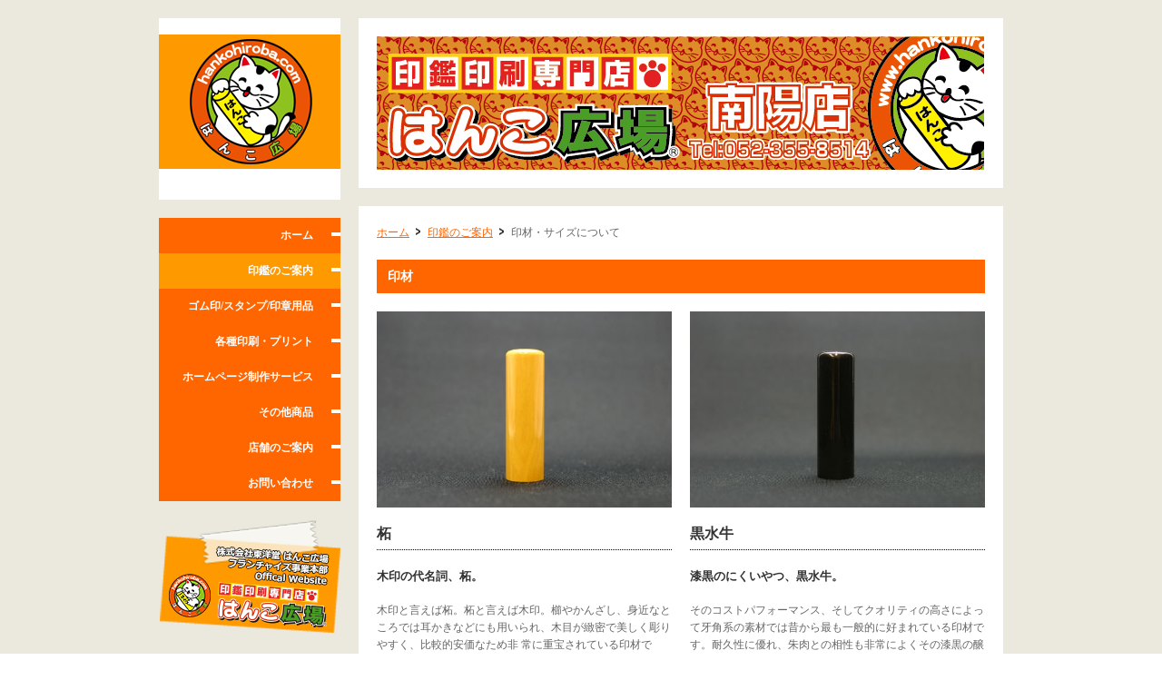

--- FILE ---
content_type: text/html; charset=UTF-8
request_url: http://nanyou.hankohiroba.com/inkan/inzai/
body_size: 23593
content:
<!DOCTYPE html PUBLIC "-//W3C//DTD XHTML 1.0 Transitional//EN" "http://www.w3.org/TR/xhtml1/DTD/xhtml1-transitional.dtd">
<html xmlns="http://www.w3.org/1999/xhtml">
<head>
<meta http-equiv="Content-Type" content="text/html; charset=UTF-8" />
<meta name="keywords" content="はんこ ハンコ　印鑑　印刷　名刺　チラシ　はんこ広場南陽店" />
<meta name="description" content="東海通、港区知多交差点西200mの「はんこ広場南陽店」です。ハンコ、印鑑、名刺、各種印刷、お任せ下さい!" />
<meta name="viewport" content="width=1024" />



<script src="http://nanyou.hankohiroba.com/addon-item/js/prototype.js" type="text/javascript"></script>
<script src="http://nanyou.hankohiroba.com/addon-item/js/scriptaculous.js?load=effects,builder" type="text/javascript"></script>
<script type="text/javascript" src="http://nanyou.hankohiroba.com/addon-item/js/lightbox205/js/lightbox.js"></script>
<link href="http://nanyou.hankohiroba.com/addon-item/js/lightbox205/css/lightbox.css" rel="stylesheet" type="text/css" media="all">
<script type="text/javascript">
//<![CDATA[
LightboxOptions.fileLoadingImage = "http://nanyou.hankohiroba.com/addon-item/js/lightbox205/images/loading.gif";
LightboxOptions.fileBottomNavCloseImage = "http://nanyou.hankohiroba.com/addon-item/js/lightbox205/images/closelabel.gif";
//]]>
</script>
<script language="Javascript" src="http://nanyou.hankohiroba.com/js/livepipe.js"></script>
<script language="Javascript" src="http://nanyou.hankohiroba.com/js/tabs.js"></script>

<script language="Javascript" src="http://nanyou.hankohiroba.com/js/imported.js"></script><link href="http://nanyou.hankohiroba.com/usr-data/template/bz-06-04-sft/css/imported.css" rel="stylesheet" type="text/css" media="all" />
<link href="http://nanyou.hankohiroba.com/usr-data/modules/extMdlBlogMngr/css/common.css" rel="stylesheet" type="text/css" media="all"/>
<link href="http://nanyou.hankohiroba.com/_cache/AllUnits.css?20251220055806" rel="stylesheet" type="text/css" media="all"/>

<title>はんこ広場　南陽店 | 印材・サイズについて</title>

</head>
<body>
<div id="wrapper">
	<div id="container" class="clearfix">
	
	
	<!--left/-->
	<div id="leftCol">


		<!--ヘッダーセクション/-->
		<div id="headerAreaSection">
			<div id="headerAreaOuter">
				<div id="headerArea"><!--予約セレクタ-->
					<h1><a href="http://nanyou.hankohiroba.com/" title="はんこ広場　南陽店" style='background-image: url(http://nanyou.hankohiroba.com/global-image/header/logo-20140312185823.png);'>はんこ広場　南陽店</a></h1>
					<!--<h2></h2>-->
					<!--サブナビゲーション/-->
					<!--
					<div id="subNaviArea">
						
					</div>
					-->
					<!--/サブナビゲーション-->
				</div>
			</div>
		</div>
		<!--/ヘッダーセクション-->
		
	
				<!--グローバルナビゲーションエリア/-->
		<div id="globalNaviAreaSection">
			<div id="globalNaviAreaOuter">
				<div id="globalNaviArea" class="color01">
					<div id="ddsmoothmenu" class="ddsmoothmenu">
						<ul class="menuFirst">
														<li class="color02 color03 color04 "><a href="http://nanyou.hankohiroba.com/" title="ホーム">ホーム</a>
															</li>
														<li class="color02 color03 color04 active"><a href="http://nanyou.hankohiroba.com/inkan/" title="印鑑のご案内">印鑑のご案内</a>
																<ul class="menuSecond">
																		<li class="color05 color06 color07 color08"><a href="http://nanyou.hankohiroba.com/inkan/erabikata/" title="印鑑の選び方">印鑑の選び方</a></li>
																		<li class="color05 color06 color07 color08"><a href="http://nanyou.hankohiroba.com/inkan/inzai/" title="印材・サイズについて">印材・サイズについて</a></li>
																		<li class="color05 color06 color07 color08"><a href="http://nanyou.hankohiroba.com/inkan/syotai/" title="書体について">書体について</a></li>
																	</ul>
															</li>
														<li class="color02 color03 color04 "><a href="http://nanyou.hankohiroba.com/stamp/" title="ゴム印/スタンプ/印章用品">ゴム印/スタンプ/印章用品</a>
															</li>
														<li class="color02 color03 color04 "><a href="http://nanyou.hankohiroba.com/print/" title="各種印刷・プリント">各種印刷・プリント</a>
															</li>
														<li class="color02 color03 color04 "><a href="http://nanyou.hankohiroba.com/hp/" title="ホームページ制作サービス">ホームページ制作サービス</a>
															</li>
														<li class="color02 color03 color04 "><a href="http://nanyou.hankohiroba.com/sonota/" title="その他商品">その他商品</a>
															</li>
														<li class="color02 color03 color04 "><a href="http://nanyou.hankohiroba.com/tenpo/" title="店舗のご案内">店舗のご案内</a>
															</li>
														<li class="color02 color03 color04 "><a href="http://nanyou.hankohiroba.com/otoiawse/" title="お問い合わせ">お問い合わせ</a>
															</li>
														</ul>
					</div>
				</div>
			</div>
						<div id="headerBanner"><a href='http://hankohiroba.com' target='_blank'><img src='http://nanyou.hankohiroba.com/global-image/header/banner-20140312185823.png' width='200' height='150' border=0></a></div>
					</div>
		<!--/グローバルナビゲーションエリア-->
		

	</div>
	<!--/left-->
	
	
	<!--right/-->
	<div id="rightCol">
	
	
				<!--カバーセクション/-->
		<div id="coverAreaSection">
			<div id="coverAreaOuter">
				<div id="coverArea"><!--予約セレクタ-->
					<img id="BgImg" src="http://nanyou.hankohiroba.com/global-image/header/hdrbg-20200212105252.png" alt="はんこ広場　南陽店">
				</div>
			</div>
		</div>
		<!--/カバーセクション-->
				
		
		<!--コンテンツセクション/-->
		<div id="contentsAreaSection">
			<div id="contentsAreaOuter">
				<div id="contentsArea">
										<!--パンくずリスト/-->
					<div id="breadcrumbsList">
						<ul>
													<li><a href="http://nanyou.hankohiroba.com/" title="ホーム">ホーム</a></li>
													<li><a href="http://nanyou.hankohiroba.com/inkan/" title="印鑑のご案内">印鑑のご案内</a></li>
													<li>印材・サイズについて</li>
												</ul>
					</div>
					<!--/パンくずリスト-->
										<!--メインエリア/-->
					<div id="mainArea">
						<!--ユーザー編集領域/-->
						<div id="user-area"><!--予約セレクタ-->
							<div class="col1">
	<div class="box1">
		<div class="containerInner"><div id="unit-282" class="hsNormal"><div class="bTtlBg color09">
	<h3>印材</h3>
</div></div></div>
	</div>
</div>
<div class="col2-1">
	<div class="box1">
		<div class="containerInner"><div id="unit-283" class="hsNormal"><div class="bImg">
	<a href="http://nanyou.hankohiroba.com/global-image/units/img/283-1-20140316130130.jpg" rel="lightbox[ligthbox]" target="_blank"><span><img src="http://nanyou.hankohiroba.com/global-image/units/img/283-1-20140316130130.jpg" alt="" border="0" /></span></a>
	</div></div><div id="unit-284" class="hsNormal"><div class="bTtl">
	<h3 class="color10">柘</h3>
</div></div><div id="unit-285" class="hsNormal"><div class="bSubTtl">
	<h4 class="color11">木印の代名詞、柘。</h4>
</div></div><div id="unit-286" class="hsNormal"><div class="bTxt">
	<p><p>木印と言えば柘。柘と言えば木印。櫛やかんざし、身近なところでは耳かきなどにも用いられ、木目が緻密で美しく彫りやすく、比較的安価なため非 常に重宝されている印材です。柘の中でも、最高級の国産のツゲ原木作られたものが「本柘」で、木材系の中でも極めて硬く、繊細な彫刻に向いており、丁寧に 扱えば永くお使いいただけます。<br />
近年では非常に貴重品となり輸入材の&ldquo;あかね&rdquo;が&ldquo;柘&rdquo;の代用品として広く扱われています。<br />
&nbsp;<br />
ツゲは植物性の印材として古くから使われてきたもので、見た目にも美しいものですが、象牙や黒水牛に比べ汚れやすく、磨耗や破損の度合いが多いのも確かです。永年使用するものや使用頻度の高い重要印には不向きです。</p>
<p>&nbsp;</p></p>
</div></div></div>
	</div>
	<div class="box2">
		<div class="containerInner"><div id="unit-287" class="hsNormal"><div class="bImg">
	<a href="http://nanyou.hankohiroba.com/global-image/units/img/287-1-20140316130329.jpg" rel="lightbox[ligthbox]" target="_blank"><span><img src="http://nanyou.hankohiroba.com/global-image/units/img/287-1-20140316130329.jpg" alt="" border="0" /></span></a>
	</div></div><div id="unit-288" class="hsNormal"><div class="bTtl">
	<h3 class="color10">黒水牛</h3>
</div></div><div id="unit-289" class="hsNormal"><div class="bSubTtl">
	<h4 class="color11">漆黒のにくいやつ、黒水牛。</h4>
</div></div><div id="unit-290" class="hsNormal"><div class="bTxt">
	<p><p>そのコストパフォーマンス、そしてクオリティの高さによって牙角系の素材では昔から最も一般的に好まれている印材です。耐久性に優れ、朱肉との相性も非常によくその漆黒の醸し出す重量感や引き締まった姿によって、捺印後の印影の朱色がさらに際立ちます。<br />
&nbsp;<br />
黒水牛の欠点としては、乾燥に弱く、ひび割れなどを起こしやすいので、角の中心部で採った「芯持ち材」を使用することが望ましいと言われています。水牛の角は中心部になるほど緻密で丈夫になっていきます。</p>
<p>&nbsp;</p></p>
</div></div></div>
	</div>
	<br class="clr" />
</div>
<div class="col2-1">
	<div class="box1">
		<div class="containerInner"><div id="unit-291" class="hsNormal"><div class="bImg">
	<a href="http://nanyou.hankohiroba.com/global-image/units/img/291-1-20140316130514.jpg" rel="lightbox[ligthbox]" target="_blank"><span><img src="http://nanyou.hankohiroba.com/global-image/units/img/291-1-20140316130514.jpg" alt="" border="0" /></span></a>
	</div></div><div id="unit-292" class="hsNormal"><div class="bTtl">
	<h3 class="color10">牛角【色】（オランダ水牛）</h3>
</div></div><div id="unit-293" class="hsNormal"><div class="bSubTtl">
	<h4 class="color11">２本と同じものがない繊細な縞柄が魅力！</h4>
</div></div><div id="unit-294" class="hsNormal"><div class="bTxt">
	<p><p>艶のある独特の美しい飴色と「ふ」と呼ばれる模様、不思議な質感、1本1本が違った表情を見せる美しい印材です。オランダの植民地であったタイ 産の水牛の角を使用していたことからオランダ水牛と呼ばれていますが、現在では主にオーストラリア産の水牛の角が使われています。黒水牛同様、耐久性や押 印性に優れていますが、乾燥に弱いため、芯持ち材料を使います。<br />
&nbsp;<br />
オランダ水牛の角はそれぞれに違う模様なので、他の印材はもちろん、他のオランダ水牛とも区別がつきやすく「自分だけの模様」として最も愛着が湧く印材かもしれません。女性の方にとても人気です。</p>
<p>&nbsp;</p></p>
</div></div></div>
	</div>
	<div class="box2">
		<div class="containerInner"><div id="unit-295" class="hsNormal"><div class="bImg">
	<a href="http://nanyou.hankohiroba.com/global-image/units/img/295-1-20140316130721.jpg" rel="lightbox[ligthbox]" target="_blank"><span><img src="http://nanyou.hankohiroba.com/global-image/units/img/295-1-20140316130721.jpg" alt="" border="0" /></span></a>
	</div></div><div id="unit-296" class="hsNormal"><div class="bTtl">
	<h3 class="color10">象牙</h3>
</div></div><div id="unit-297" class="hsNormal"><div class="bSubTtl">
	<h4 class="color11">言わずと知れた最高級印材、象牙。</h4>
</div></div><div id="unit-298" class="hsNormal"><div class="bTxt">
	<p><p>加工、光沢、耐久性、全てにおいて最も優れた最高の印材。朱肉とのなじみも非常によく印影が鮮明、滑らかな手触り、堅さも絶妙で繊細な彫刻にも 充分耐えうるため、まさに非の打ち所がありません。実印は一生に一本、ずっと使うものです。ぜひとも最高級の印材でおつくりください。<br />
&nbsp;<br />
現在は自然保護の観点から象牙は入手の難しい印材となっておりこの稀少性が高価格であることと、重要な印鑑の素材として象牙が選択される理由となっています。</p>
<p>&nbsp;</p></p>
</div></div></div>
	</div>
	<br class="clr" />
</div>
<div class="col2-1">
	<div class="box1">
		<div class="containerInner"><div id="unit-299" class="hsNormal"><div class="bImg">
	<a href="http://nanyou.hankohiroba.com/global-image/units/img/299-1-20140316130914.jpg" rel="lightbox[ligthbox]" target="_blank"><span><img src="http://nanyou.hankohiroba.com/global-image/units/img/299-1-20140316130914.jpg" alt="" border="0" /></span></a>
	</div></div><div id="unit-300" class="hsNormal"><div class="bTtl">
	<h3 class="color10">彩華</h3>
</div></div><div id="unit-301" class="hsNormal"><div class="bSubTtl">
	<h4 class="color11">ecoに配慮した新素材!</h4>
</div></div><div id="unit-302" class="hsNormal"><div class="bTxt">
	<p><p><strong>グリーン購入法適合商品</strong><br />
21世紀の新しい木材として開発された、地球環境を重視して作られた印材です。<br />
北方寒冷地で算出されるバーチ材（真樺）とフェノールレジンとの結合素材を高圧加熱処理にて生み出され、通常の木材よりも数倍強く伸縮及びひび割れの少ない新印材です。<br />
硬度に優れ、キメも細かいので印材に 向いています。独特な木目が暖かさを感じさせる、21世紀にふさわしい印材です。</p>
<p>&nbsp;</p></p>
</div></div></div>
	</div>
	<div class="box2">
		<div class="containerInner"><div id="unit-303" class="hsNormal"><div class="bImg">
	<a href="http://nanyou.hankohiroba.com/global-image/units/img/303-1-20140316131122.jpg" rel="lightbox[ligthbox]" target="_blank"><span><img src="http://nanyou.hankohiroba.com/global-image/units/img/303-1-20140316131122.jpg" alt="" border="0" /></span></a>
	</div></div><div id="unit-304" class="hsNormal"><div class="bTtl">
	<h3 class="color10">アグニ</h3>
</div></div><div id="unit-305" class="hsNormal"><div class="bSubTtl">
	<h4 class="color11">鮮やかで深みのある赤色が特徴。</h4>
</div></div><div id="unit-306" class="hsNormal"><div class="bTxt">
	<p><p><strong>グリーン購入法適合商品</strong><br />
地球環境の保護を考え、環境破壊、資源枯渇を視野に入れ開発された印材です。北海道産の真樺を、りんごの皮をむくように薄くスライスした単板 に、フェノール樹脂を真空含浸させ、必要な厚みに積み重ねて熱圧成形したもので、通常「積層強化木」と呼ばれています。北海道産間伐材を用いたグリーン購 入法適合印材です。</p>
<p>&nbsp;</p></p>
</div></div></div>
	</div>
	<br class="clr" />
</div>
<div class="col2-1">
	<div class="box1">
		<div class="containerInner"><div id="unit-307" class="hsNormal"><div class="bImg">
	<a href="http://nanyou.hankohiroba.com/global-image/units/img/307-1-20140316131332.jpg" rel="lightbox[ligthbox]" target="_blank"><span><img src="http://nanyou.hankohiroba.com/global-image/units/img/307-1-20140316131332.jpg" alt="" border="0" /></span></a>
	</div></div><div id="unit-308" class="hsNormal"><div class="bTtl">
	<h3 class="color10">楓　メープル</h3>
</div></div><div id="unit-309" class="hsNormal"><div class="bSubTtl">
	<h4 class="color11">これからの未来を考えた次世代の新印鑑材料です。</h4>
</div></div><div id="unit-310" class="hsNormal"><div class="bTxt">
	<p><p><strong>グリーン購入法適合商品</strong><br />
素材は北海道の板屋楓とカナダ産のハードメイプルを使用しています。板屋楓は北海道から合法的な伐採により、またカナダ産のハードメイプルはカ ナダ政府の計画的な管理のもとで伐採されたものです。小さくカットした後、人体に無害の樹脂を浸透させ印材にしました重量感があり、木と樹脂により、飴色 の落ち着いた暖かい色合いとなっています。環境との調和に配慮したエコ印材です。<br />
捺印の方もずっしりと重量感のある楓（KAEDE）は、朱肉の付きもよく、美しい印影を得ることが出来ます。また、自然そのままを活かした風格ある木目は同じものが全くなく、家具材として使われている美しい虎目模様は印材に上品さそのままで活かされております。</p>
<p>&nbsp;</p></p>
</div></div></div>
	</div>
	<div class="box2">
		<div class="containerInner"><div id="unit-311" class="hsNormal"><div class="bImg">
	<a href="http://nanyou.hankohiroba.com/global-image/units/img/311-1-20140316131556.jpg" rel="lightbox[ligthbox]" target="_blank"><span><img src="http://nanyou.hankohiroba.com/global-image/units/img/311-1-20140316131556.jpg" alt="" border="0" /></span></a>
	</div></div><div id="unit-312" class="hsNormal"><div class="bTtl">
	<h3 class="color10">チタン</h3>
</div></div><div id="unit-313" class="hsNormal"><div class="bSubTtl">
	<h4 class="color11">現代を象徴する新素材。</h4>
</div></div><div id="unit-314" class="hsNormal"><div class="bTxt">
	<p><p>チタン金属は、宇宙工学に欠かせない先進のマテリアル超金属として活躍しています。強度・耐食性・耐久性に優れるチタンの印鑑は、各手続きにご登録いただく実印に最適です。<br />
メガネフレーム、時計、カメラ、アクセサリーや、自転車、オートバイなど、日常生活用品をはじめ、生体適合性が良いので、人工骨、人工歯根、心 臓ペースメーカー等の医療器具のほか、海洋では深海調査船、海上横断架橋、海水淡水化装置等に耐食性を活用しており、また航空機でも、ジェットエンジン、 機体にも使用されています。</p>
<p>&nbsp;</p></p>
</div></div></div>
	</div>
	<br class="clr" />
</div>
<div class="col1">
	<div class="box1">
		<div class="containerInner"><div id="unit-315" class="hsNormal"><div class="bTtlBg color09">
	<h3>サイズ</h3>
</div></div><div id="unit-316" class="hsNormal"><div class="bImg">
	<span><img src="http://nanyou.hankohiroba.com/global-image/units/img/316-1-20140316131817.jpg" alt="" border="0" /></span>
	</div></div><div id="unit-317" class="hsNormal"><div class="bTtl">
	<h3 class="color10">印鑑のサイズ</h3>
</div></div><div id="unit-318" class="hsNormal"><div class="bSubTtl">
	<h4 class="color11">男性実印は15mm以上、女性は13.5mm以上</h4>
</div></div><div id="unit-319" class="hsNormal"><div class="bTxt">
	<p><p>一般的に、<br />
女性向 　実印 13.5mm、15.0mm、16.5mm<br />
銀行印 13.5mm、15.0mm<br />
男性向 　実印 15.0mm、16.5mm 、18.0mm<br />
銀行印 13.5mm、15.0mm<br />
&nbsp;<br />
&nbsp;<br />
それぞれのサイズは個人の好みによりますが、印材と同様、印鑑がその人の判断材料にされる時もあるようですので、特に実印に関しては、より太く重々しいものが好まれています。（男性18.0mm・女性16.5mm）。<br />
しかし、すでにお持ちの、ご自分やご伴侶の実印・銀行印の太さとも比較され、区別のしやすいサイズを選ばれることをお奨めします。</p>
<p>&nbsp;</p></p>
</div></div></div>
	</div>
</div>
<div class="col3-2">
	<div class="box1">
		<div class="containerInner">&nbsp;</div>
	</div>
	<div class="box2">
		<div class="containerInner"><div id="unit-320" class="hsNormal"><div class="bImgbtn">
	<a href="http://nanyou.hankohiroba.com/otoiawse/" target="_blank"  onmouseover="chgImg320('on')" onmouseout="chgImg320('off')" ><img id="bImgbtn320" src="http://nanyou.hankohiroba.com/global-image/units/img/249-1-20140314191638.png" title="" alt="" border="0" style="vertical-align:bottom;" /><img id="bImgbtn320-on" src="http://nanyou.hankohiroba.com/global-image/units/img/249-2-20140314191638.png" title="" alt="" border="0" style="display:none;" /></a>
</div>
<script type="text/javascript">
//<![CDATA[
function chgImg320(mode) {
	var src1="http://nanyou.hankohiroba.com/global-image/units/img/249-1-20140314191638.png";
	var src2="http://nanyou.hankohiroba.com/global-image/units/img/249-2-20140314191638.png";
	if(mode=='on') {
		$("bImgbtn320").src = src2 ;
	} else {
		$("bImgbtn320").src = src1 ;
	}
}
//]]>
</script>
</div></div>
	</div>
	<div class="box3">
		<div class="containerInner">&nbsp;</div>
	</div>
	<br class="clr" />
</div>


						</div>
						<!--/ユーザー編集領域-->
					</div>
					<!--/メインエリア-->
				</div>
			</div>
		</div>
		<!--/コンテンツセクション-->
		
		
		<!--フッターセクション/-->
		<div id="footerAreaSection">
			<div id="footerAreaOuter">
				<div id="footerArea"><!--予約セレクタ-->
					<!--ページトップボタン/-->
					<p id="pPageTop"><a href="#wrapper" title="ページトップ">ページトップ</a></p>
					<!--/ページトップボタン-->
					<!--フッターナビゲーションエリア/-->
					<div id="footerNaviArea">
						<ul><li><a href='http://nanyou.hankohiroba.com/'  title='ホーム'>ホーム</a></li>
<li><a href='http://nanyou.hankohiroba.com/tenpo/'  title='店舗のご案内'>店舗のご案内</a></li>
<li><a href='http://nanyou.hankohiroba.com/otoiawse/'  title='お問い合わせ'>お問い合わせ</a></li>
<li><a href='http://hankohiroba.com/'  title='フランチャイズ本部'>フランチャイズ本部</a></li></ul>
					</div>
					<!--/フッターナビゲーションエリア-->
					<!--コピーライト/-->
					<p id="pCopyright">Copyright© 2004 Hankohiroba Toyodo Co.,Ltd. All right reserved.</p>
					<!--/コピーライト-->
				</div>
			</div>
		</div>
		<!--/フッターセクション-->
	
	
	</div>
	<!--/right-->
	
	
	</div>
</div>


<script type="text/javascript" src="http://nanyou.hankohiroba.com/usr-data/template/bz-06-04-sft/js/jquery-1.6.2.min.with.easing.js"></script>
<script type="text/javascript" src="http://nanyou.hankohiroba.com/usr-data/template/bz-06-04-sft/js/ddsmoothmenu/ddsmoothmenu.js"></script>

<script type="text/javascript">
//<![CDATA[
j$(function(){
	ddsmoothmenu.init({
		mainmenuid: "ddsmoothmenu", //menu DIV id
		orientation: 'h', //Horizontal or vertical menu: Set to "h" or "v"
		classname: 'ddsmoothmenu', //class added to menu's outer DIV
		//customtheme: ["#1c5a80", "#18374a"],
		contentsource: "markup" //"markup" or ["container_id", "path_to_menu_file"]
	});
});
jQuery(function($) {
var nav    = $('#globalNaviAreaSection'),
    offset = nav.offset();
$(window).scroll(function () {
  if($(window).scrollTop() > offset.top - 0) {
    nav.addClass('fixed');
  } else {
    nav.removeClass('fixed');
  }
	});
});
//]]>
</script>



</body>
</html>

--- FILE ---
content_type: text/css
request_url: http://nanyou.hankohiroba.com/usr-data/template/bz-06-04-sft/css/imported.css
body_size: 348
content:
@charset "UTF-8";


/*-------------------------------------------------------------
Imported Styles
-------------------------------------------------------------*/
@import url("common.css");
@import url("color.css");
@import url("layout.css");
@import url("coverarea.css");
@import url("containers/imported.css");
@import url("units/imported.css");

--- FILE ---
content_type: text/css
request_url: http://nanyou.hankohiroba.com/_cache/AllUnits.css?20251220055806
body_size: 14008
content:
@charset "UTF-8";




/*-------------------------------------------------------------
col1（1カラム：100%）
-------------------------------------------------------------*/

.col1 {
	width: 100%;
}
.col1 .box1 {
	width: 100%;
}




/*-------------------------------------------------------------
col2-1（2カラム：50%｜50%）
-------------------------------------------------------------*/
.col2-1 {
}
.col2-1 .box1 {
	float: left;
	width: 50%;
}
.col2-1 .box2 {
	float: right;
	margin-left: -1px;
	width: 50%;
}




/*-------------------------------------------------------------
col2-4（2カラム：23%｜77%）
-------------------------------------------------------------*/
.col2-4 {
}
.col2-4 .box1 {
	float: left;
	width: 23%;
}
.col2-4 .box2 {
	float: right;
	margin-left: -1px;
	width: 77%;
}




/*-------------------------------------------------------------
col2-5（2カラム：77%｜23%）
-------------------------------------------------------------*/
.col2-5 {
}
.col2-5 .box1 {
	float: left;
	width: 77%;
}
.col2-5 .box2 {
	float: right;
	margin-left: -1px;
	width: 23%;
}




/*-------------------------------------------------------------
col2-2（2カラム：33%｜67%）
-------------------------------------------------------------*/
.col2-2 {
}
.col2-2 .box1 {
	float: left;
	width: 33%;
}
.col2-2 .box2 {
	float: right;
	margin-left: -1px;
	width: 67%;
}





/*-------------------------------------------------------------
col2-3（2カラム：67%｜33%）
-------------------------------------------------------------*/
.col2-3 {
}
.col2-3 .box1 {
	float: left;
	width: 67%;
}
.col2-3 .box2 {
	float: right;
	margin-left: -1px;
	width: 33%;
}





/*-------------------------------------------------------------
col2-6（2カラム：38%｜62%）
-------------------------------------------------------------*/
.col2-6 {
}
.col2-6 .box1 {
	float: left;
	width: 38%;
}
.col2-6 .box2 {
	float: right;
	margin-left: -1px;
	width: 62%;
}




/*-------------------------------------------------------------
col2-7（2カラム：62%｜38%）
-------------------------------------------------------------*/
.col2-7 {
}
.col2-7 .box1 {
	float: left;
	width: 62%;
}
.col2-7 .box2 {
	float: right;
	margin-left: -1px;
	width: 38%;
}




/*-------------------------------------------------------------
col2-8（2カラム：固定｜可変）
-------------------------------------------------------------*/
.col2-8 {
}
.col2-8 .box1 {
	float: left;
	width: 100%;
}
.col2-8 .box2 {
	float: left;
	width: 220px;
	margin-left: -100%;
}




/*-------------------------------------------------------------
col2-9（2カラム：可変｜固定）
-------------------------------------------------------------*/
.col2-9 {
}
.col2-9 .box1 {
	float: left;
	width: 100%;
	margin-right: -100%;
}
.col2-9 .box2 {
	float: right;
	width: 220px;
}





/*-------------------------------------------------------------
col3-1（3カラム：33%｜34%｜33%）
-------------------------------------------------------------*/
.col3-1 {
}
.col3-1 .box1 {
	float: left;
	width: 33%;
}
.col3-1 .box2 {
	float: left;
	width: 34%;
}
.col3-1 .box3 {
	float: right;
	margin-left: -1px;
	width: 33%;
}




/*-------------------------------------------------------------
col3-2（3カラム：25%｜50%｜25%）
-------------------------------------------------------------*/
.col3-2 {
}
.col3-2 .box1 {
	float: left;
	width: 25%;
}
.col3-2 .box2 {
	float: left;
	width: 50%;
}
.col3-2 .box3 {
	float: right;
	 margin-left: -1px;
	width: 25%;
}




/*-------------------------------------------------------------
col3-3（3カラム：25%｜25%｜50%）
-------------------------------------------------------------*/
.col3-3 {
}
.col3-3 .box1 {
	float: left;
	width: 25%;
}
.col3-3 .box2 {
	float: left;
	width: 25%;
}
.col3-3 .box3 {
	float: right;
	margin-left: -1px;
	width: 50%;
}





/*-------------------------------------------------------------
col3-4（3カラム：50%｜25%｜25%）
-------------------------------------------------------------*/
.col3-4 {
}
.col3-4 .box1 {
	float: left;
	width: 50%;
}
.col3-4 .box2 {
	float: left;
	width: 25%;
}
.col3-4 .box3 {
	float: right;
	margin-left: -1px;
	width: 25%;
}





/*-------------------------------------------------------------
col3-5（3カラム：固定｜可変｜固定）
-------------------------------------------------------------*/
.col3-5 {
}
.col3-5 .box1 {
	float: left;
	width: 100%;
}
.col3-5 .box2 {
	float: left;
	width: 220px;
	margin-left: -100%;
}
.col3-5 .box3 {
	float: left;
	width: 220px;
	margin-left: -220px;
}




/*-------------------------------------------------------------
col4（4カラム：25%｜25%｜25%｜25%）
-------------------------------------------------------------*/
.col4 {
}
.col4 .box1 {
	float: left;
	margin-right: -1px;
	width: 25%;
}
.col4 .box2 {
	float: left;
	width: 25%;
}
.col4 .box3 {
	float: left;
	width: 25%;
}
.col4 .box4 {
	float: right;
	margin-left: -1px;
	width: 25%;
}



/*-------------------------------------------------------------
タイトル（見出し - 大きくて太いタイトル）

.bTtl 
┗ h3

-------------------------------------------------------------*/
.bTtl {
}



/*-------------------------------------------------------------
タイトル（見出し - 小さいタイトル）

.bSubTtl 
┗ h4

-------------------------------------------------------------*/
.bSubTtl {
}



/*-------------------------------------------------------------
背景付きタイトル（見出し - 大きくて太いタイトル）

.bTtlBg
┗ h3

-------------------------------------------------------------*/

.bTtlBg {
}



/*-------------------------------------------------------------
テキストのみ

.bTxt
┗ p

-------------------------------------------------------------*/
.bTxt {
}
.bTxt p {
	margin: 0;
	padding: 0;
}



/*-------------------------------------------------------------
画像のみ

.bImg
┣ img
┗ p.imgCap

-------------------------------------------------------------*/

.bImg {
	text-align: center;
}
.bImg img {
	width: 100%;
}
.bImg p.imgCap {
	margin: 0;
	padding:  5px 0 0 0;
	font-weight: bold;
	text-align: center;
}



/*-------------------------------------------------------------
画像ボタン

.bImgbtn
┗ img

-------------------------------------------------------------*/

.bImgbtn {
	overflow: hidden;
}
.bImgbtn img {
	vertical-align: bottom;
}



/*-------------------------------------------------------------
画像（左）+テキスト（右）

.bImgTxt
┣ .bImgTxtLeft
｜	┣ img
｜	┗ p.imgCap
｜
┗ .bImgTxtRight
	┗ p

-------------------------------------------------------------*/
.bImgTxt {
}
.bImgTxt .bImgTxtLeft {
	float: left;
	text-align: center;
}
.bImgTxt .bImgTxtLeft img {
	width: 100%;
}

.bImgTxt .bImgTxtLeft p.imgCap {
}
.bImgTxt .bImgTxtRight {
}
.bImgTxt .bImgTxtRight p {
	margin: 0;
}



/*-------------------------------------------------------------
画像（右）+テキスト（左）

.bTxtImg
┣ .bTxtImgLeft
｜	┗ p
｜
┗ .bTxtImgRight
	┣ img
	┗ p.imgCap

-------------------------------------------------------------*/
.bTxtImg {
}
.bTxtImg .bTxtImgLeft {
}
.bTxtImg .bTxtImgLeft p {
	margin: 0;
}
.bTxtImg .bTxtImgRight {
	float: right;
	text-align: center;
	overflow: hidden;
}
.bTxtImg .bTxtImgRight img {
	width: 100%;
}
.bTxtImg .bTxtImgRight p.imgCap {
	margin: 0;
}




/*-------------------------------------------------------------
罫線

.bLine

-------------------------------------------------------------*/

.bLine {
}
.bLine hr {
}



/*-------------------------------------------------------------
PDFダウンロードファイル

.bPdf
┣ .bPdfLeft
｜	┗ img
｜
┗ .bPdfRight
	┣ p
	┗ p

-------------------------------------------------------------*/
.bPdf {
}
.bPdf .bPdfLeft {
	float: left;
	width: 32px;
}
.bPdf .bPdfLeft img {
}
.bPdf .bPdfRight {
	margin: 0 0 0 42px;
}
.bPdf .bPdfRight p {
	margin: 0;
}



/*-------------------------------------------------------------
ページトップへ戻るボタン

.bPageTop
┗ p

-------------------------------------------------------------*/
.bPageTop {
}
.bPageTop p {
}



/*-------------------------------------------------------------
縦並びアンカー

.bAnchor
┗ ul
	┗li

-------------------------------------------------------------*/

.bAnchor {
}
.bAnchor ul {
}
.bAnchor ul li {
}



/*-------------------------------------------------------------
横並びアンカー

.bAnchorSide
┗ ul
	┗li

-------------------------------------------------------------*/

.bAnchorSide {
}
.bAnchorSide ul {
}
.bAnchorSide ul li {
	display: inline;
}



/*-------------------------------------------------------------
Flash swfアニメーション

.bFlash
┗ h5

-------------------------------------------------------------*/

.bFlash {
}
.bFlash h5 {
}



/*-------------------------------------------------------------
Flashダウンロード案内

.bFlaDl
┣ .bFlaDlLeft
｜	┗ p
｜
┗ .bFlaDlRight
	┗ img

-------------------------------------------------------------*/
.bFlaDl {
	width: 100%;
}
.bFlaDl .bFlaDlLeft {
}
.bFlaDl .bFlaDlLeft p {
	margin: 0;
	font-size: 0.8em;
	line-height: 1.4em;
}
.bFlaDl .bFlaDlRight {
	margin: 6px 0 0 0;
	width: 160px;
}



/*-------------------------------------------------------------
Google MAP

.bMap
┗ .bMapArea

-------------------------------------------------------------*/

.bMap {
}



/*-------------------------------------------------------------
サイトマップ

.bSiteMap
┗ ul.bSiteMapGlobal
 	┗ li.bSiteMapGli
		┗ ul.bSiteMapLocal
 			┗ li.bSiteMapLli

-------------------------------------------------------------*/

.bSiteMap {
}
.bSiteMap ul {
	list-style-position: outside;
}
.bSiteMap ul li {
}




/*-------------------------------------------------------------
RSSリーダー

.bRssReader
┗ ul
 	┗ li
		┣ span
		┗ h3

-------------------------------------------------------------*/

/*リピートブロック*/
.bRssReader ul {
	list-style-position: outside;
}
.bRssReader ul li {
}
/*日付*/
.bRssReader li span {
}
/*タイトル*/
.bRssReader li h3 {
}





/*-------------------------------------------------------------
お問い合わせ

.bContact
┗ table
	┣ th
	┗ td

.bContactBtn

-------------------------------------------------------------*/
.bContact {
}

/*エラーコメント*/
.bContact .err { background: #F2C0C0 !important; }
.bContact .errBox { margin: 0 0 10px 0; padding: 5px; background: #F2C0C0; color: #C00; }

/*送信コメント*/
.bContact p.bContactSend { }

/*日付項目（カレンダー）*/
.bContact td .bContactInner table {
	border: none;
	padding: 0;
}
.bContact td .bContactInner table td {
	border: none;
	padding: 0;
}
.bContact td .bContactInner table td input {
	width: 90%;
}

.bContactContainer {
	width: 210px;
}
.bContactContainer table {
	width: 205px;
}
.bContactContainer table th.calhead {
	padding: 3px 5px;
}
.bContactContainer table .calweekdayrow th {
	padding: 3px 5px;
	border-left: none;
}
.bContactContainer table td {
	padding: 3px 5px;
}



/*-------------------------------------------------------------
アクセスカウンターパーツ
-------------------------------------------------------------*/

.bAcsCounter {
	width: 100%;
}
.bAcsCounter th,.bAcsCounter td {
	padding: 2px;
	vertical-align: middle;
}

/*エラーコメント*/
.bAcsCounter .err { background: #F2C0C0 !important; }
.bAcsCounter .errBox { margin: 0 0 10px 0; padding: 5px; background: #F2C0C0; color: #C00; }



/*-------------------------------------------------------------
カテゴリ別情報パーツ（1.シンプル）

.bCatList
┣ p.bCatListRss
┣ ul
｜ ┗ li
｜	  ┣ p.bCatListDate
｜	  ┣ h5
｜	  ┗ p.bCatListTxt
｜	   
┗ p.bCatListPage

-------------------------------------------------------------*/

.bCatList {
	position: relative;
}
.bCatList ul {
	list-style-position: outside;
}



/*-------------------------------------------------------------

シンプル掲示板アプリ

-------------------------------------------------------------*/

/*入力フォーム*/
.bSimpleBBSMdl {
	width: 100%;
}
.bSimpleBBSMdl table {
	width: 100%;
	border-collapse: collapse;
	border-spacing: 0;
	border-top-style: solid;
	border-top-width: 1px;
	font-size: 100%;
}
.bSimpleBBSMdl th {
	padding: 10px;
	width: 9em;
	text-align: left;
	vertical-align: top;
	font-weight: normal;
	border-bottom-style: solid;
	border-bottom-width: 1px;
	border-left-style: solid;
	border-left-width: 5px;
	font-size: 100%;
	line-height: normal;
}
.bSimpleBBSMdl td {
	padding: 6px 10px;
	text-align: left;
	vertical-align: top;
	border-bottom-style: solid;
	border-bottom-width: 1px;
	font-size: 100%;
	line-height: normal;
}
/*ボタンエリア*/
.bSimpleBBSMdlBtn {
	padding: 10px 0 0 0;
	text-align: center;
}

/*テキストフィールドサイズ*/
.bSimpleBBSMdl td.textLs input,.bSimpleBBSMdl td.textLs textarea { width: 5em; font-size: 100%; }
.bSimpleBBSMdl td.textLm input,.bSimpleBBSMdl td.textLm textarea { width: 60%; font-size: 100%; }
.bSimpleBBSMdl td.textLl input,.bSimpleBBSMdl td.textLl textarea { width: 97%; font-size: 100%; }

/*書き込み一覧*/
.bSimpleBBSMdlList { width: 100%; }
.bSimpleBBSMdlList ul { margin: 0; padding: 0 0 20px 0; list-style: none; list-style-position: outside; }
.bSimpleBBSMdlList ul li { margin: 0 0 1.5em 0; display: block; }
.bSimpleBBSMdlList ul li span { display: block; }
.bSimpleBBSMdlList ul li h5 { margin: 0; padding: 0.5em 0 0 0; font-size: 1.1em; font-weight:bold; line-height: 1.2em;}
.bSimpleBBSMdlList ul li p { margin: 0; padding: 0.2em 0 0 0; }

/*エラーコメント*/
.bSimpleBBSMdlBtn .err { background: #F2C0C0 !important; }
.bSimpleBBSMdlBtn .errBox { margin: 0 0 10px 0; padding: 5px; background: #F2C0C0; color: #C00; }
.bSimpleBBSMdl .errBox { margin: 0 0 10px 0; padding: 5px; background: #F2C0C0; color: #C00; }





--- FILE ---
content_type: text/css
request_url: http://nanyou.hankohiroba.com/usr-data/template/bz-06-04-sft/css/common.css
body_size: 1641
content:
@charset "UTF-8";






/*|||||||||||||||||||||||||||||||||||||||||||||||||||||||||||||
---------------------------------------------------------------
GLOBAL RESET
---------------------------------------------------------------
|||||||||||||||||||||||||||||||||||||||||||||||||||||||||||||*/


q:before, q:after { content: ''; }
ul, ol { list-style-position: inside; }






/*|||||||||||||||||||||||||||||||||||||||||||||||||||||||||||||
---------------------------------------------------------------
COMMON
---------------------------------------------------------------
|||||||||||||||||||||||||||||||||||||||||||||||||||||||||||||*/

html { overflow-y: scroll; }
body { margin: 0; padding: 0; font-family: "メイリオ","Meiryo","ヒラギノ角ゴ Pro W3", 'Hiragino Kaku Gothic Pro', Osaka, "ＭＳ Ｐゴシック"; line-height: 1.6em; font-size: 75%; }

/*フロートボックス用*/
.clr { clear: both; }

a { overflow: hidden; }

/* clearfix */
.clearfix:after { visibility: hidden; display: block; font-size: 0; content: " "; clear: both; height: 0; }
 /* IE6 */
* html .clearfix { zoom: 1; }
 /* IE7 */
*:first-child+html .clearfix { zoom: 1; }

.fixed { position: fixed; top: 0; }






/*|||||||||||||||||||||||||||||||||||||||||||||||||||||||||||||
---------------------------------------------------------------
フォーム
---------------------------------------------------------------
|||||||||||||||||||||||||||||||||||||||||||||||||||||||||||||*/

input { cursor: pointer; }
textarea { font-family: "メイリオ","Meiryo","ヒラギノ角ゴ Pro W3", 'Hiragino Kaku Gothic Pro', Osaka, "ＭＳ Ｐゴシック"; }

--- FILE ---
content_type: text/css
request_url: http://nanyou.hankohiroba.com/usr-data/template/bz-06-04-sft/css/color.css
body_size: 9226
content:
@charset "UTF-8";






/*|||||||||||||||||||||||||||||||||||||||||||||||||||||||||||||
---------------------------------------------------------------
その他
---------------------------------------------------------------
|||||||||||||||||||||||||||||||||||||||||||||||||||||||||||||*/

html {}
body { color: #666; }

/*フレーム*/
#wrapper { background-color: #EBE8DE; }
#container {}

/*リンクカラー*/
a:link, a:active, a:visited { color: #F60; text-decoration: underline; }
a:hover { text-decoration: none; }

/*ユニットボーダー*/
.bdSolid	{ border-color: #E2DDCF; }	/*実線*/
.bdDot		{ border-color: #E2DDCF; }	/*点線*/

/*ユニットバックグラウンドカラー*/
.bgColor { background-color: #F6F5F1; }

/*お問い合わせ必須項目*/
th.thImp { border-left-color: #F00 !important; }

/*タイトル（見出し）*/
.bTtl { border-bottom-color: #000; }

/*フォームエラー*/
input.err { background: #FDCCB7; border: 1px solid #F30; }
select.err { background: #FDCCB7; }
radio.err { background: #FDCCB7; }
.err { background: #FDCCB7; }






/*|||||||||||||||||||||||||||||||||||||||||||||||||||||||||||||
---------------------------------------------------------------
ヘッダーセクション
---------------------------------------------------------------
|||||||||||||||||||||||||||||||||||||||||||||||||||||||||||||*/

#headerAreaSection {}
#headerAreaOuter {}
#headerArea {}
/*
#headerArea h2 { color: #999; }
#subNaviArea ul li { border-left: 1px solid #999; }
#subNaviArea ul li a { color: #06C; }
*/






/*|||||||||||||||||||||||||||||||||||||||||||||||||||||||||||||
---------------------------------------------------------------
ナビゲーションセクション
---------------------------------------------------------------
|||||||||||||||||||||||||||||||||||||||||||||||||||||||||||||*/

#globalNaviAreaSection {}
#globalNaviAreaOuter {}

/*-------------------------------------------------------------
グローバルナビゲーション
-------------------------------------------------------------*/
* html #globalNaviArea ul li a {}
#globalNaviArea { background-color: #F60; }
#globalNaviArea ul {}
#globalNaviArea ul li {}
#globalNaviArea ul li a { background: url(../common-img/global_navi_arrow.gif) no-repeat 100% 16px; }
#globalNaviArea ul li a:hover { background: #F90 url(../common-img/global_navi_arrow_on.gif) no-repeat 100% 16px; }
#globalNaviArea ul li.active a { color: #FFF; background: #F90 url(../common-img/global_navi_arrow_on.gif) no-repeat 100% 16px; }

/*-------------------------------------------------------------
ローカルナビゲーション
-------------------------------------------------------------*/
#globalNaviArea ul li ul {}
#globalNaviArea ul li ul li {}

/*liタグ、aタグへのwidth自動生成に伴い、aタグにネストしたセレクタのmargin・padding・borderなどのwidth要素は無視されます。*/
#globalNaviArea ul li ul li a {}
#globalNaviArea ul li ul li a:hover {}
#globalNaviArea ul li.active ul li a { background: #E45B00 url(../common-img/global_navi_arrow.gif) no-repeat 100% 16px; }
#globalNaviArea ul li.active ul li a:hover { background: #F90 url(../common-img/global_navi_arrow_on.gif) no-repeat 100% 16px; }





/*|||||||||||||||||||||||||||||||||||||||||||||||||||||||||||||
---------------------------------------------------------------
カバーセクション
---------------------------------------------------------------
|||||||||||||||||||||||||||||||||||||||||||||||||||||||||||||*/

#coverAreaSection { background-color: #FFF; }
#coverAreaOuter {}
#coverArea {}






/*|||||||||||||||||||||||||||||||||||||||||||||||||||||||||||||
---------------------------------------------------------------
コンテンツセクション
---------------------------------------------------------------
|||||||||||||||||||||||||||||||||||||||||||||||||||||||||||||*/

#contentsAreaSection { background-color: #FFF; }
#contentsAreaOuter {}
#contentsArea {}

/*メインエリア*/
#mainArea {}

/*ユーザー編集領域*/
#user-area {}

/*パンくずリスト*/
#breadcrumbsList {}
#breadcrumbsList li {}
#breadcrumbsList li a { background: transparent url(../common-img/ico_breadcrumbs.gif) no-repeat right; }






/*|||||||||||||||||||||||||||||||||||||||||||||||||||||||||||||
---------------------------------------------------------------
フッターセクション
---------------------------------------------------------------
|||||||||||||||||||||||||||||||||||||||||||||||||||||||||||||*/

#footerAreaSection { background-color: #E45B00; }
#footerAreaOuter {}
#footerArea {}
#footerNaviArea ul li {}
#footerNaviArea ul li a {}

/*ページトップボタン*/
#footerArea p#pPageTop a { background: transparent url(../common-img/btn_pagetop.gif) no-repeat 0 0; }
#footerArea p#pPageTop a:hover { background: transparent url(../common-img/btn_pagetop.gif) no-repeat -25px 0; }

/*フッターナビゲーションエリア*/
#footerNaviArea {}
#footerNaviArea ul li {}
#footerNaviArea ul li a { color: #FFF; }

/*コピーライト*/
#footerArea p#pCopyright { color: #FFF; }






/*|||||||||||||||||||||||||||||||||||||||||||||||||||||||||||||
---------------------------------------------------------------
予約カラー
---------------------------------------------------------------
|||||||||||||||||||||||||||||||||||||||||||||||||||||||||||||*/

/*------------------------------------------------------------
color01（グローバルナビゲーションバックグラウンドカラー）
-------------------------------------------------------------*/
.color01 {}

/*------------------------------------------------------------
color02（グローバルナビゲーションテキストカラー）
-------------------------------------------------------------*/
.color02 { color: #FFF; }
.color02 a:link, .color02 a:active, .color02 a:visited { color: #FFF; }

/*------------------------------------------------------------
color03（グローバルナビゲーションバックグラウンドホバーカラー）
-------------------------------------------------------------*/
.color03 a:hover {}

/*------------------------------------------------------------
color04（グローバルナビゲーションホバーテキストカラー）
-------------------------------------------------------------*/
.color04 a:hover { color: #FFF; }

/*------------------------------------------------------------
color05（ローカルナビゲーションバックグラウンドカラー）
-------------------------------------------------------------*/
.color05 { background-color: #E45B00 !important; }

/*------------------------------------------------------------
color06（ローカルナビゲーションテキストカラー）
-------------------------------------------------------------*/
.color06 a:link, .color06 a:visited { color: #FFF !important; }

/*------------------------------------------------------------
color07（ローカルナビゲーションバックグラウンドホバーカラー）
-------------------------------------------------------------*/
.color07 a:hover { background-color: #F90 !important; }

/*------------------------------------------------------------
color08（ローカルナビゲーションホバーテキストカラー・親アクティブ時ホバーテキストカラー）
-------------------------------------------------------------*/
.color08 a:hover { color: #FFF !important; }

/*------------------------------------------------------------
color09（見出しバックグラウンドカラー）
-------------------------------------------------------------*/
.color09 { color: #FFF; background-color: #F60; }

/*------------------------------------------------------------
color10（見出しカラー）
-------------------------------------------------------------*/
.color10 { color: #333; }

/*------------------------------------------------------------
color11（小見出し・th・キャプション・カラー）
-------------------------------------------------------------*/
.color11 { color: #333; }

/*------------------------------------------------------------
color12（thバックグラウンド・キャプション・カラー）
-------------------------------------------------------------*/
.color12 { background-color: #F6F5F1; }

/*------------------------------------------------------------
color13（ボーダーカラー）
-------------------------------------------------------------*/
.color13 { border-color: #E2DDCF; }

/*------------------------------------------------------------
縦並びアンカー（リンクカラー）
-------------------------------------------------------------*/
.bAnchor .color06 a:link, .bAnchor .color06 a:visited { color: #F60 !important; }
.bAnchor .color08 a:hover { color: #F60 !important; }

/*------------------------------------------------------------
横並びアンカー（リンクカラー）
-------------------------------------------------------------*/
.bAnchorSide .color06 a:link, .bAnchorSide .color06 a:visited { color: #F60 !important; }
.bAnchorSide .color08 a:hover { color: #F60 !important; }

--- FILE ---
content_type: text/css
request_url: http://nanyou.hankohiroba.com/usr-data/template/bz-06-04-sft/css/layout.css
body_size: 6188
content:
@charset "UTF-8";






/*|||||||||||||||||||||||||||||||||||||||||||||||||||||||||||||
---------------------------------------------------------------
フレーム
---------------------------------------------------------------
|||||||||||||||||||||||||||||||||||||||||||||||||||||||||||||*/

/*フレーム*/
html {}
body { word-break: break-all; }
#wrapper { padding: 20px 0px; text-align: center; }
#container { width: 930px; margin: 0 auto; text-align: left; }
#leftCol { float: left; width: 200px; }
#rightCol { float: right; width: 710px; }






/*|||||||||||||||||||||||||||||||||||||||||||||||||||||||||||||
---------------------------------------------------------------
ヘッダーセクション
---------------------------------------------------------------
|||||||||||||||||||||||||||||||||||||||||||||||||||||||||||||*/

#headerAreaSection { width: 200px; padding-bottom: 20px; }
#headerAreaOuter {}
#headerArea { width: 200px; }

/*ロゴ*/
#headerArea h1 { margin: 0; padding: 0; width: 200px; }
#headerArea h1 a { width: 200px; height: 200px; display: block; text-indent: -9999px; overflow: hidden; background-repeat: no-repeat; }

/*サイト説明（SEO対策コメント）*/
/*
#headerArea h2 { position: absolute; top: 90px; left: 0; margin: 0; padding: 0; width: 470px; height: 20px; display: block; font-size: 0.8em; font-weight: normal; line-height: normal; }
*/

/*バナーエリア*/
#headerBanner { width: 200px; }

/*サブナビゲーション*/
/*
#subNaviArea { position: absolute; top: 85px; right: 0; text-align: right; font-size: 0.8em; overflow: hidden; }
#subNaviArea ul { margin: 0 0 0 -6px; padding: 0; }
#subNaviArea ul li { margin: 0; padding: 0 5px 0 8px; display: inline; font-size: 1em; }
*/





/*|||||||||||||||||||||||||||||||||||||||||||||||||||||||||||||
---------------------------------------------------------------
ナビゲーションセクション
---------------------------------------------------------------
|||||||||||||||||||||||||||||||||||||||||||||||||||||||||||||*/

#globalNaviAreaSection { width: 200px; }
#globalNaviAreaOuter { width: 200px; margin-bottom: 20px; }

/*-------------------------------------------------------------
グローバルナビゲーション
-------------------------------------------------------------*/
#globalNaviArea { width: 200px; }
#globalNaviArea ul { display: block; width: 200px; list-style-type: none; list-style-position: outside; margin: 0; padding: 0; list-style-position: outside; text-align: right; }
#globalNaviArea ul li { display: block; width: 200px; margin: 0; padding: 0; /*IE6バグ対応*/position: relative; }
#globalNaviArea ul li a { width: 150px; padding: 10px 30px 10px 20px; display: block; font-weight: bold; text-decoration: none; cursor: pointer; }
#globalNaviArea ul li a:hover {}
#globalNaviArea ul li.active a {}

/*-------------------------------------------------------------
ローカルナビゲーション
-------------------------------------------------------------*/
* html #globalNaviArea ul li a { /*IE6 hack to get sub menu links to behave correctly*/ display: inline-block; }
#globalNaviArea ul li ul { /*position: absolute; left: 0;*/ display: none; /*collapse all sub menus to begin with*/ visibility: hidden; margin: 0; padding: 0; display: block; }
#globalNaviArea ul li ul li { display: block; /*float: left;*/ line-height: normal; margin: 0; padding: 0; }

/*liタグ、aタグへのwidth自動生成に伴い、aタグにネストしたセレクタのmargin・padding・borderなどのwidth要素は無視されます。*/
#globalNaviArea ul li ul li a { /*width: 160px;*/ /*width of sub menus*/ width: 150px; display: block; padding: 10px 30px 10px 20px; height: auto; }
 
/* Holly Hack for IE \*/
* html .ddsmoothmenu { height: 1%; } /*Holly Hack for IE7 and below*/






/*|||||||||||||||||||||||||||||||||||||||||||||||||||||||||||||
---------------------------------------------------------------
カバーセクション
---------------------------------------------------------------
|||||||||||||||||||||||||||||||||||||||||||||||||||||||||||||*/

#coverAreaSection { width: 710px; margin-bottom: 20px; }
#coverAreaOuter { padding: 20px; }
#coverArea { width: 670px; }






/*|||||||||||||||||||||||||||||||||||||||||||||||||||||||||||||
---------------------------------------------------------------
コンテンツセクション
---------------------------------------------------------------
|||||||||||||||||||||||||||||||||||||||||||||||||||||||||||||*/

#contentsAreaSection { width: 710px; }
#contentsAreaOuter { padding: 20px; margin-bottom: 20px; }
#contentsArea { width: 670px; }

/*メインエリア*/
#mainArea { padding: 0; width: 670px; }

/*ユーザー編集領域*/
#user-area {}

/*パンくずリスト*/
#breadcrumbsList { padding: 0 0 20px 0; text-align: left; }
#breadcrumbsList ul { margin: 0; padding: 0; }
#breadcrumbsList li { display: inline; margin: 0 4px 0 0; padding: 0; }
#breadcrumbsList li a { margin: 0; padding: 0 13px 0 0; }






/*|||||||||||||||||||||||||||||||||||||||||||||||||||||||||||||
---------------------------------------------------------------
フッターセクション
---------------------------------------------------------------
|||||||||||||||||||||||||||||||||||||||||||||||||||||||||||||*/

#footerAreaSection { width: 710px; height: 160px; }
#footerAreaOuter { padding: 0 20px; }
#footerArea { position: relative; width: 670px; }

/*ページトップボタン*/
#footerArea p#pPageTop { position: absolute; top: -160px; right: -45px; width: 25px; margin: 0; padding: 0; }
#footerArea p#pPageTop a { margin: 0; padding: 0; width: 25px; height: 100px; display: block; text-indent: -9999px; }
#footerArea p#pPageTop a:hover {}

/*フッターナビゲーションエリア*/
#footerNaviArea { width: 670px; padding-top: 15px; display: block; overflow: hidden; }
#footerNaviArea ul { margin: 0; padding: 0; }
#footerNaviArea ul li { padding: 0 15px 0 10px; display: inline; font-size: 0.8em; background: url(../common-img/ico_arrow_s.png) no-repeat 0 48%; }

/*コピーライト*/
#footerArea p#pCopyright { margin: 0; padding-top: 10px; font-size: 0.8em; }

--- FILE ---
content_type: text/css
request_url: http://nanyou.hankohiroba.com/usr-data/template/bz-06-04-sft/css/containers/imported.css
body_size: 624
content:
@charset "UTF-8";

/*-------------------------------------------------------------
Imported Styles
-------------------------------------------------------------*/
@import url("cunit_1.css");
@import url("cunit_4.css");
@import url("cunit1_2.css");
@import url("cunit1_3.css");
@import url("cunit2_2.css");
@import url("cunit2_3.css");
@import url("cunit3_2.css");
@import url("cunit3_3.css");
@import url("cunit4_2.css");
@import url("cunit4_3.css");
@import url("cunit5_2.css");
@import url("cunit5_3.css");
@import url("cunit6_2.css");
@import url("cunit7_2.css");
@import url("cunit8_2.css");
@import url("cunit9_2.css");

--- FILE ---
content_type: text/css
request_url: http://nanyou.hankohiroba.com/usr-data/template/bz-06-04-sft/css/units/imported.css
body_size: 972
content:
@charset "UTF-8";

/*-------------------------------------------------------------
Imported Styles（標準パーツ）
-------------------------------------------------------------*/
@import url("common.css");

@import url("bImg.css");
@import url("bImgBtn.css");
@import url("bImgTxt.css");
@import url("bLine.css");
@import url("bPdf.css");
@import url("bSubTtl.css");
@import url("bTtl.css");
@import url("bTtlBg.css");
@import url("bTxt.css");
@import url("bTxtImg.css");

/*-------------------------------------------------------------
Imported Styles（高機能パーツ）
-------------------------------------------------------------*/
@import url("bAnchor.css");
@import url("bAnchorSide.css");
@import url("bContact.css");
@import url("bFlaDl.css");
@import url("bFlash.css");
@import url("bJava.css");
@import url("bMap.css");
@import url("bPageTop.css");
@import url("bRssReader.css");
@import url("bSiteMap.css");

/*アプリ*/
@import url("bCatList.css");

--- FILE ---
content_type: text/css
request_url: http://nanyou.hankohiroba.com/usr-data/template/bz-06-04-sft/css/containers/cunit_1.css
body_size: 196
content:
@charset "UTF-8";

/*-------------------------------------------------------------
col1
-------------------------------------------------------------*/

.col1 .box1 .containerInner {
	margin: 0;
}

--- FILE ---
content_type: text/css
request_url: http://nanyou.hankohiroba.com/usr-data/template/bz-06-04-sft/css/containers/cunit_4.css
body_size: 404
content:
@charset "UTF-8";

/*-------------------------------------------------------------
col4（4カラム：25%｜25%｜25%｜25%）
-------------------------------------------------------------*/

.col4 .box1 .containerInner {
	margin: 0 7px 0 0;
}
.col4 .box2 .containerInner {
	margin: 0 4px 0 3px;
}
.col4 .box3 .containerInner {
	margin: 0 1px 0 6px;
}
.col4 .box4 .containerInner {
	margin: 0 0 0 7px;
}

--- FILE ---
content_type: text/css
request_url: http://nanyou.hankohiroba.com/usr-data/template/bz-06-04-sft/css/containers/cunit1_2.css
body_size: 292
content:
@charset "UTF-8";

/*-------------------------------------------------------------
col2-1（2カラム：50%｜50%）
-------------------------------------------------------------*/

.col2-1 .box1 .containerInner {
	margin: 0 10px 0 0;
}
.col2-1 .box2 .containerInner {
	margin: 0 0 0 10px;
}

--- FILE ---
content_type: text/css
request_url: http://nanyou.hankohiroba.com/usr-data/template/bz-06-04-sft/css/containers/cunit1_3.css
body_size: 355
content:
@charset "UTF-8";

/*-------------------------------------------------------------
col3-1（3カラム：33%｜34%｜33%）
-------------------------------------------------------------*/

.col3-1 .box1 .containerInner {
	margin: 0 10px 0 0;
}
.col3-1 .box2 .containerInner {
	margin: 0 9px 0 10px;
}
.col3-1 .box3 .containerInner {
	margin: 0 0 0 10px;
}

--- FILE ---
content_type: text/css
request_url: http://nanyou.hankohiroba.com/usr-data/template/bz-06-04-sft/css/containers/cunit2_2.css
body_size: 292
content:
@charset "UTF-8";

/*-------------------------------------------------------------
col2-2（2カラム：33%｜67%）
-------------------------------------------------------------*/

.col2-2 .box1 .containerInner {
	margin: 0 10px 0 0;
}
.col2-2 .box2 .containerInner {
	margin: 0 0 0 10px;
}

--- FILE ---
content_type: text/css
request_url: http://nanyou.hankohiroba.com/usr-data/template/bz-06-04-sft/css/containers/cunit2_3.css
body_size: 347
content:
@charset "UTF-8";

/*-------------------------------------------------------------
col3-2（3カラム：25%｜50%｜25%）
-------------------------------------------------------------*/

.col3-2 .box1 .containerInner {
	margin: 0 7px 0 0;
}
.col3-2 .box2 .containerInner {
	margin: 0 13px;
}
.col3-2 .box3 .containerInner {
	margin: 0 0 0 7px;
}

--- FILE ---
content_type: text/css
request_url: http://nanyou.hankohiroba.com/usr-data/template/bz-06-04-sft/css/containers/cunit3_2.css
body_size: 292
content:
@charset "UTF-8";

/*-------------------------------------------------------------
col2-3（2カラム：67%｜33%）
-------------------------------------------------------------*/

.col2-3 .box1 .containerInner {
	margin: 0 10px 0 0;
}
.col2-3 .box2 .containerInner {
	margin: 0 0 0 10px;
}

--- FILE ---
content_type: text/css
request_url: http://nanyou.hankohiroba.com/usr-data/template/bz-06-04-sft/css/containers/cunit3_3.css
body_size: 354
content:
@charset "UTF-8";

/*-------------------------------------------------------------
col3-3（3カラム：25%｜25%｜50%）
-------------------------------------------------------------*/

.col3-3 .box1 .containerInner {
	margin: 0 10px 0 0;
}
.col3-3 .box2 .containerInner {
	margin: 0 10px 0 0;
}
.col3-3 .box3 .containerInner {
	margin: 0 0 0 10px;
}


--- FILE ---
content_type: text/css
request_url: http://nanyou.hankohiroba.com/usr-data/template/bz-06-04-sft/css/containers/cunit4_2.css
body_size: 292
content:
@charset "UTF-8";

/*-------------------------------------------------------------
col2-4（2カラム：23%｜77%）
-------------------------------------------------------------*/

.col2-4 .box1 .containerInner {
	margin: 0 10px 0 0;
}
.col2-4 .box2 .containerInner {
	margin: 0 0 0 10px;
}

--- FILE ---
content_type: text/css
request_url: http://nanyou.hankohiroba.com/usr-data/template/bz-06-04-sft/css/containers/cunit4_3.css
body_size: 353
content:
@charset "UTF-8";

/*-------------------------------------------------------------
col3-4（3カラム：50%｜25%｜25%）
-------------------------------------------------------------*/

.col3-4 .box1 .containerInner {
	margin: 0 10px 0 0;
}
.col3-4 .box2 .containerInner {
	margin: 0 0 0 10px;
}
.col3-4 .box3 .containerInner {
	margin: 0 0 0 10px;
}

--- FILE ---
content_type: text/css
request_url: http://nanyou.hankohiroba.com/usr-data/template/bz-06-04-sft/css/containers/cunit5_2.css
body_size: 292
content:
@charset "UTF-8";

/*-------------------------------------------------------------
col2-5（2カラム：77%｜23%）
-------------------------------------------------------------*/

.col2-5 .box1 .containerInner {
	margin: 0 10px 0 0;
}
.col2-5 .box2 .containerInner {
	margin: 0 0 0 10px;
}

--- FILE ---
content_type: text/css
request_url: http://nanyou.hankohiroba.com/usr-data/template/bz-06-04-sft/css/containers/cunit5_3.css
body_size: 357
content:
@charset "UTF-8";

/*-------------------------------------------------------------
col3-5（3カラム：200px｜可変｜200px）
-------------------------------------------------------------*/

.col3-5 .box1 .containerInner {
	margin: 0 220px;
}
.col3-5 .box2 .containerInner {
	margin: 0 20px 0 0;
}
.col3-5 .box3 .containerInner {
	margin: 0 0 0 20px;
}

--- FILE ---
content_type: text/css
request_url: http://nanyou.hankohiroba.com/usr-data/template/bz-06-04-sft/css/containers/cunit6_2.css
body_size: 292
content:
@charset "UTF-8";

/*-------------------------------------------------------------
col2-6（2カラム：38%｜62%）
-------------------------------------------------------------*/

.col2-6 .box1 .containerInner {
	margin: 0 10px 0 0;
}
.col2-6 .box2 .containerInner {
	margin: 0 0 0 10px;
}

--- FILE ---
content_type: text/css
request_url: http://nanyou.hankohiroba.com/usr-data/template/bz-06-04-sft/css/containers/cunit7_2.css
body_size: 292
content:
@charset "UTF-8";

/*-------------------------------------------------------------
col2-7（2カラム：62%｜38%）
-------------------------------------------------------------*/

.col2-7 .box1 .containerInner {
	margin: 0 10px 0 0;
}
.col2-7 .box2 .containerInner {
	margin: 0 0 0 10px;
}

--- FILE ---
content_type: text/css
request_url: http://nanyou.hankohiroba.com/usr-data/template/bz-06-04-sft/css/containers/cunit8_2.css
body_size: 298
content:
@charset "UTF-8";

/*-------------------------------------------------------------
col2-8（2カラム：固定｜可変）
-------------------------------------------------------------*/

.col2-8 .box1 .containerInner {
	margin-left: 220px;
}
.col2-8 .box2 .containerInner {
	margin: 0 20px 0 0;
}

--- FILE ---
content_type: text/css
request_url: http://nanyou.hankohiroba.com/usr-data/template/bz-06-04-sft/css/containers/cunit9_2.css
body_size: 299
content:
@charset "UTF-8";

/*-------------------------------------------------------------
col2-9（2カラム：可変｜固定）
-------------------------------------------------------------*/

.col2-9 .box1 .containerInner {
	margin-right: 220px;
}
.col2-9 .box2 .containerInner {
	margin: 0 0 0 20px;
}

--- FILE ---
content_type: text/css
request_url: http://nanyou.hankohiroba.com/usr-data/template/bz-06-04-sft/css/units/common.css
body_size: 1863
content:
@charset "UTF-8";





/*|||||||||||||||||||||||||||||||||||||||||||||||||||||||||||||
---------------------------------------------------------------
パーツ共通設定
---------------------------------------------------------------
|||||||||||||||||||||||||||||||||||||||||||||||||||||||||||||*/

/*-------------------------------------------------------------
画像リンクボーダー設定
-------------------------------------------------------------*/

.containerInner span img { vertical-align: bottom; }
#usersidearea span img { vertical-align: bottom; }


/*-------------------------------------------------------------
パーツ余白（下）
-------------------------------------------------------------*/

.hsNarrow	{ margin-bottom: 10px; }	/*狭い*/
.hsNormal	{ margin-bottom: 20px; }	/*標準*/
.hsWide   { margin-bottom: 40px; }	/*広い*/


/*-------------------------------------------------------------
パーツバックグラウンドカラー（余白+バックグラウンドカラー）
-------------------------------------------------------------*/

.bgColor { padding: 10px; }


/*-------------------------------------------------------------
パーツボーダー
-------------------------------------------------------------*/

.bdSolid { padding: 10px; border-width: 1px; border-style: solid; }
.bdDot { 	padding: 10px; border-width: 1px; border-style: dotted; }






/*|||||||||||||||||||||||||||||||||||||||||||||||||||||||||||||
---------------------------------------------------------------
brクリア行間調整（IE6対応）
---------------------------------------------------------------
|||||||||||||||||||||||||||||||||||||||||||||||||||||||||||||*/

/*brクリア行間調整*/
.containerInner span.brClr { letter-spacing: 0; line-height: 0em; }
#usersidearea span.brClr { letter-spacing: 0; line-height: 0em; }

--- FILE ---
content_type: text/css
request_url: http://nanyou.hankohiroba.com/usr-data/template/bz-06-04-sft/css/units/bImg.css
body_size: 1851
content:
@charset "UTF-8";


/*-------------------------------------------------------------

画像のみ

.bImg
┣ img
┗ p.imgCap

-------------------------------------------------------------*/

.bImg {
	width: 100%;
	text-align: center;
}
.bImg img {
}
.bImg p.imgCap {
	margin: 0;
	padding:  5px 0 0 0;
	font-weight: bold;
	text-align: center;
}


/*レイアウトパーツ別プロパティ---------------------------*/

/*col2-4（2カラム：23%｜77%）*/
.col2-4 .box1 .bImg p.imgCap { font-size: 0.8em; line-height: 1.4em; }

/*col2-5（2カラム：77%｜23%）*/
.col2-5 .box2 .bImg p.imgCap { font-size: 0.8em; line-height: 1.4em; }

/*col2-8（2カラム：固定｜可変）*/
.col2-8 .box2 .bImg p.imgCap { font-size: 0.8em; line-height: 1.4em; }

/*col2-9（2カラム：可変｜固定）*/
.col2-9 .box2 .bImg p.imgCap { font-size: 0.8em; line-height: 1.4em; }

/*col3-2（3カラム：25%｜50%｜25%）*/
.col3-2 .box1 .bImg p.imgCap { font-size: 0.8em; line-height: 1.4em; }
.col3-2 .box3 .bImg p.imgCap { font-size: 0.8em; line-height: 1.4em; }

/*col3-3（3カラム：25%｜25%｜50%）*/
.col3-3 .box1 .bImg p.imgCap { font-size: 0.8em; line-height: 1.4em; }
.col3-3 .box2 .bImg p.imgCap { font-size: 0.8em; line-height: 1.4em; }

/*col3-4（3カラム：50%｜25%｜25%）*/
.col3-4 .box2 .bImg p.imgCap { font-size: 0.8em; line-height: 1.4em; }
.col3-4 .box3 .bImg p.imgCap { font-size: 0.8em; line-height: 1.4em; }

/*col3-5（3カラム：固定｜可変｜固定）*/
.col3-5 .box2 .bImg p.imgCap { font-size: 0.8em; line-height: 1.4em; }
.col3-5 .box3 .bImg p.imgCap { font-size: 0.8em; line-height: 1.4em; }

/*col4（4カラム：25%｜25%｜25%｜25%）*/
.col4 .bImg p.imgCap { font-size: 0.8em; line-height: 1.4em; }

/*サイドバーエリア*/
#usersidearea .bImg p.imgCap { font-size: 0.8em; line-height: 1.4em; }

--- FILE ---
content_type: text/css
request_url: http://nanyou.hankohiroba.com/usr-data/template/bz-06-04-sft/css/units/bImgBtn.css
body_size: 210
content:
@charset "UTF-8";

/*-------------------------------------------------------------

画像ボタン

.bImgbtn
┗ img

-------------------------------------------------------------*/

.bImgbtn {
	width: 100%;
}

--- FILE ---
content_type: text/css
request_url: http://nanyou.hankohiroba.com/usr-data/template/bz-06-04-sft/css/units/bImgTxt.css
body_size: 3610
content:
@charset "UTF-8";


/*-------------------------------------------------------------

画像（左）+テキスト（右）

.bImgTxt
┣ .bImgTxtLeft
｜	┣ img
｜	┗ p.imgCap
｜
┗ .bImgTxtRight
	┗ p

-------------------------------------------------------------*/


/*共通プロパティ---------------------------------*/

.bImgTxt {
	width: 100%;
}
.bImgTxt .bImgTxtLeft {
	margin: 0 20px 0 0;
	width: 45%;
}
.bImgTxt .bImgTxtLeft p.imgCap {
	margin: 0;
	padding: 5px 0;
	font-weight: bold;
	text-align: center;
	line-height: 1.4em;
}


/*レイアウトパーツ別プロパティ---------------------------*/

/*col1（1カラム：100%）*/
.col1 .bImgTxt .bImgTxtLeft { width: 33%; }

/*col2-2（2カラム：33%｜67%）*/
.col2-2 .box1 .bImgTxt .bImgTxtLeft p.imgCap { font-size: 0.8em; }

/*col2-3（2カラム：67%｜33%）*/
.col2-3 .box2 .bImgTxt .bImgTxtLeft p.imgCap { font-size: 0.8em; }

/*col2-4（2カラム：23%｜77%）*/
.col2-4 .box1 .bImgTxt .bImgTxtLeft { float: none; margin: 0 0 5px 0; width: 100%; }
.col2-4 .box1 .bImgTxt .bImgTxtLeft p.imgCap { font-size: 0.8em; }

/*col2-5（2カラム：77%｜23%）*/
.col2-5 .box2 .bImgTxt .bImgTxtLeft { float: none; margin: 0 0 5px 0; width: 100%; }
.col2-5 .box2 .bImgTxt .bImgTxtLeft p.imgCap { font-size: 0.8em; }

/*col2-6（2カラム：38%｜62%）*/
.col2-6 .box1 .bImgTxt .bImgTxtLeft p.imgCap { font-size: 0.8em; }

/*col2-7（2カラム：62%｜38%）*/
.col2-7 .box2 .bImgTxt .bImgTxtLeft p.imgCap { font-size: 0.8em; }

/*col2-8（2カラム：固定｜可変）*/
.col2-8 .box2 .bImgTxt .bImgTxtLeft { float: none; margin: 0 0 5px 0; width: 100%; }
.col2-8 .box2 .bImgTxt .bImgTxtLeft p.imgCap { font-size: 0.8em; }

/*col2-9（2カラム：可変｜固定）*/
.col2-9 .box2 .bImgTxt .bImgTxtLeft { float: none; margin: 0 0 5px 0; width: 100%; }
.col2-9 .box2 .bImgTxt .bImgTxtLeft p.imgCap { font-size: 0.8em; }

/*col3-1（3カラム：33%｜34%｜33%）*/
.col3-1 .bImgTxt .bImgTxtLeft p.imgCap { font-size: 0.8em; }

/*col3-2（3カラム：25%｜50%｜25%）*/
.col3-2 .box1 .bImgTxt .bImgTxtLeft { float: none; margin: 0 0 5px 0; width: 100%; }
.col3-2 .box1 .bImgTxt .bImgTxtLeft p.imgCap { font-size: 0.8em; }
.col3-2 .box3 .bImgTxt .bImgTxtLeft { float: none; margin: 0 0 5px 0; width: 100%; }
.col3-2 .box3 .bImgTxt .bImgTxtLeft p.imgCap { font-size: 0.8em; }

/*col3-3（3カラム：25%｜25%｜50%）*/
.col3-3 .box1 .bImgTxt .bImgTxtLeft { float: none; margin: 0 0 5px 0; width: 100%; }
.col3-3 .box1 .bImgTxt .bImgTxtLeft p.imgCap { font-size: 0.8em; }
.col3-3 .box2 .bImgTxt .bImgTxtLeft { float: none; margin: 0 0 5px 0; width: 100%; }
.col3-3 .box2 .bImgTxt .bImgTxtLeft p.imgCap { font-size: 0.8em; }

/*col3-4（3カラム：50%｜25%｜25%）*/
.col3-4 .box2 .bImgTxt .bImgTxtLeft { float: none; margin: 0 0 5px 0; width: 100%; }
.col3-4 .box2 .bImgTxt .bImgTxtLeft p.imgCap { font-size: 0.8em; }
.col3-4 .box3 .bImgTxt .bImgTxtLeft { float: none; margin: 0 0 5px 0; width: 100%; }
.col3-4 .box3 .bImgTxt .bImgTxtLeft p.imgCap { font-size: 0.8em; }

/*col3-5（3カラム：固定｜可変｜固定）*/
.col3-5 .box2 .bImgTxt .bImgTxtLeft { float: none; margin: 0 0 5px 0; width: 100%; }
.col3-5 .box2 .bImgTxt .bImgTxtLeft p.imgCap { font-size: 0.8em; }
.col3-5 .box3 .bImgTxt .bImgTxtLeft { float: none; margin: 0 0 5px 0; width: 100%; }
.col3-5 .box3 .bImgTxt .bImgTxtLeft p.imgCap { font-size: 0.8em; }

/*col4（4カラム：25%｜25%｜25%｜25%）*/
.col4 .bImgTxt .bImgTxtLeft { float: none; margin: 0 0 5px 0; width: 100%; }
.col4 .bImgTxt .bImgTxtLeft p.imgCap { font-size: 0.8em; }

--- FILE ---
content_type: text/css
request_url: http://nanyou.hankohiroba.com/usr-data/template/bz-06-04-sft/css/units/bLine.css
body_size: 337
content:
@charset "UTF-8";


/*-------------------------------------------------------------

罫線

.bLine

-------------------------------------------------------------*/

.bLine {
	padding: 1px 0 0 0;
	width: 100%;
	line-height: 0.1em;
	font-size: 0.1em;
	border-bottom-style: solid;
	border-bottom-width: 1px;
}
.bLine hr {
	display: none;
}

--- FILE ---
content_type: text/css
request_url: http://nanyou.hankohiroba.com/usr-data/template/bz-06-04-sft/css/units/bPdf.css
body_size: 1933
content:
@charset "UTF-8";


/*-------------------------------------------------------------

PDFダウンロードファイル

.bPdf
┣ .bPdfLeft
｜	┗ img
｜
┗ .bPdfRight
	┣ p
	┗ p

-------------------------------------------------------------*/


/*共通プロパティ---------------------------------*/

.bPdf {
	width: 100%;
}
.bPdf .bPdfRight p {
	margin: 0;
}


/*レイアウトパーツ別プロパティ---------------------------*/

/*col2-4（2カラム：23%｜77%）*/
.col2-4 .box1 .bPdf .bPdfRight p { font-size: 0.8em; line-height: 1.4em; }

/*col2-5（2カラム：77%｜23%）*/
.col2-5 .box2 .bPdf .bPdfRight p { font-size: 0.8em; line-height: 1.4em; }

/*col2-8（2カラム：固定｜可変）*/
.col2-8 .box2 .bPdf .bPdfRight p { font-size: 0.8em; line-height: 1.4em; }

/*col2-9（2カラム：可変｜固定）*/
.col2-9 .box2 .bPdf .bPdfRight p { font-size: 0.8em; line-height: 1.4em; }

/*col3-2（3カラム：25%｜50%｜25%）*/
.col3-2 .box1 .bPdf .bPdfRight p { font-size: 0.8em; line-height: 1.4em; }
.col3-2 .box3 .bPdf .bPdfRight p { font-size: 0.8em; line-height: 1.4em; }

/*col3-3（3カラム：25%｜25%｜50%）*/
.col3-3 .box1 .bPdf .bPdfRight p { font-size: 0.8em; line-height: 1.4em; }
.col3-3 .box2 .bPdf .bPdfRight p { font-size: 0.8em; line-height: 1.4em; }

/*col3-4（3カラム：50%｜25%｜25%）*/
.col3-4 .box2 .bPdf .bPdfRight p { font-size: 0.8em; line-height: 1.4em; }
.col3-4 .box3 .bPdf .bPdfRight p { font-size: 0.8em; line-height: 1.4em; }

/*col3-5（3カラム：固定｜可変｜固定）*/
.col3-5 .box2 .bPdf .bPdfRight p { font-size: 0.8em; line-height: 1.4em; }
.col3-5 .box3 .bPdf .bPdfRight p { font-size: 0.8em; line-height: 1.4em; }

/*col4（4カラム：25%｜25%｜25%｜25%）*/
.col4 .bPdf .bPdfRight p { font-size: 0.8em; line-height: 1.4em; }

/*サイドバーエリア*/
#usersidearea .bPdf .bPdfRight p { font-size: 0.8em; line-height: 1.4em; }

--- FILE ---
content_type: text/css
request_url: http://nanyou.hankohiroba.com/usr-data/template/bz-06-04-sft/css/units/bSubTtl.css
body_size: 357
content:
@charset "UTF-8";


/*-------------------------------------------------------------

サブタイトル（小見出し - 小さいタイトル）

.bSubTtl 
┗ h4

-------------------------------------------------------------*/

.bSubTtl {
	width: 100%;
}
.bSubTtl h4 {
	margin: 0;
	padding: 0;
	font-size: 1.1em;
	font-weight: bold;
	line-height: 1.3em;
}

--- FILE ---
content_type: text/css
request_url: http://nanyou.hankohiroba.com/usr-data/template/bz-06-04-sft/css/units/bTtl.css
body_size: 416
content:
@charset "UTF-8";


/*-------------------------------------------------------------

タイトル（見出し - 大きくて太いタイトル）

.bTtl 
┗ h3

-------------------------------------------------------------*/

.bTtl {
	display: block;
	border-bottom-style: dotted;
	border-bottom-width: 1px;
}
.bTtl h3 {
	margin: 0;
	padding: 0 0 8px 0;
	font-size: 1.3em;
	font-weight: bold;
	line-height: 1.2em;
}

--- FILE ---
content_type: text/css
request_url: http://nanyou.hankohiroba.com/usr-data/template/bz-06-04-sft/css/units/bTtlBg.css
body_size: 411
content:
@charset "UTF-8";


/*-------------------------------------------------------------

背景付きタイトル（見出し - 大きくて太いタイトル）

.bTtlBg
┗ h3

-------------------------------------------------------------*/

.bTtlBg {
		display: block;
}
.bTtlBg h3 {
	margin: 0;
	padding: 10px 12px 10px 12px;
	font-size: 1.2em;
	font-weight: bold;
	line-height: 1.2em;
	display: inline-block;
}

--- FILE ---
content_type: text/css
request_url: http://nanyou.hankohiroba.com/usr-data/template/bz-06-04-sft/css/units/bTxt.css
body_size: 230
content:
@charset "UTF-8";


/*-------------------------------------------------------------

テキストのみ

-------------------------------------------------------------*/

.bTxt {
	width: 100%;
}
.bTxt p {
	margin: 0;
	padding: 0;
}

--- FILE ---
content_type: text/css
request_url: http://nanyou.hankohiroba.com/usr-data/template/bz-06-04-sft/css/units/bTxtImg.css
body_size: 3641
content:
@charset "UTF-8";


/*-------------------------------------------------------------

画像（右）+テキスト（左）

.bTxtImg
┣ .bTxtImgLeft
｜	┗ p
｜
┗ .bTxtImgRight
	┣ img
	┗ p.imgCap

-------------------------------------------------------------*/


/*共通プロパティ---------------------------------*/

.bTxtImg {
	width: 100%;
}
.bTxtImg .bTxtImgRight {
	margin: 0 0 0 20px;
	width: 48%;
}
.bTxtImg .bTxtImgRight p.imgCap {
	margin: 0;
	padding: 5px 0;
	font-weight: bold;
	text-align: center;
	line-height: 1.4em;
}


/*レイアウトパーツ別プロパティ---------------------------*/

/*col1（1カラム：100%）*/
.col1 .bTxtImg .bTxtImgRight { width: 33%; }

/*col2-2（2カラム：33%｜67%）*/
.col2-2 .box1 .bTxtImg .bTxtImgRight p.imgCap { font-size: 0.8em; }

/*col2-3（2カラム：67%｜33%）*/
.col2-3 .box2 .bTxtImg .bTxtImgRight p.imgCap { font-size: 0.8em; }

/*col2-4（2カラム：23%｜77%）*/
.col2-4 .box1 .bTxtImg .bTxtImgRight { float: none; margin: 0 0 5px 0; width: 100%; }
.col2-4 .box1 .bTxtImg .bTxtImgRight p.imgCap { font-size: 0.8em; }

/*col2-5（2カラム：77%｜23%）*/
.col2-5 .box2 .bTxtImg .bTxtImgRight { float: none; margin: 0 0 5px 0; width: 100%; }
.col2-5 .box2 .bTxtImg .bTxtImgRight p.imgCap { font-size: 0.8em; }

/*col2-6（2カラム：38%｜62%）*/
.col2-6 .box1 .bTxtImg .bTxtImgRight p.imgCap { font-size: 0.8em; }

/*col2-7（2カラム：62%｜38%）*/
.col2-7 .box2 .bTxtImg .bTxtImgRight p.imgCap { font-size: 0.8em; }

/*col2-8（2カラム：固定｜可変）*/
.col2-8 .box2 .bTxtImg .bTxtImgRight { float: none; margin: 0 0 5px 0; width: 100%; }
.col2-8 .box2 .bTxtImg .bTxtImgRight p.imgCap { font-size: 0.8em; }

/*col2-9（2カラム：可変｜固定）*/
.col2-9 .box2 .bTxtImg .bTxtImgRight { float: none; margin: 0 0 5px 0; width: 100%; }
.col2-9 .box2 .bTxtImg .bTxtImgRight p.imgCap { font-size: 0.8em; }

/*col3-1（3カラム：33%｜34%｜33%）*/
.col3-1 .bTxtImg .bTxtImgRight p.imgCap { font-size: 0.8em; }

/*col3-2（3カラム：25%｜50%｜25%）*/
.col3-2 .box1 .bTxtImg .bTxtImgRight { float: none; margin: 0 0 5px 0; width: 100%; }
.col3-2 .box1 .bTxtImg .bTxtImgRight p.imgCap { font-size: 0.8em; }
.col3-2 .box3 .bTxtImg .bTxtImgRight { float: none; margin: 0 0 5px 0; width: 100%; }
.col3-2 .box3 .bTxtImg .bTxtImgRight p.imgCap { font-size: 0.8em; }

/*col3-3（3カラム：25%｜25%｜50%）*/
.col3-3 .box1 .bTxtImg .bTxtImgRight { float: none; margin: 0 0 5px 0; width: 100%; }
.col3-3 .box1 .bTxtImg .bTxtImgRight p.imgCap { font-size: 0.8em; }
.col3-3 .box2 .bTxtImg .bTxtImgRight { float: none; margin: 0 0 5px 0; width: 100%; }
.col3-3 .box2 .bTxtImg .bTxtImgRight p.imgCap { font-size: 0.8em; }

/*col3-4（3カラム：50%｜25%｜25%）*/
.col3-4 .box2 .bTxtImg .bTxtImgRight { float: none; margin: 0 0 5px 0; width: 100%; }
.col3-4 .box2 .bTxtImg .bTxtImgRight p.imgCap { font-size: 0.8em; }
.col3-4 .box3 .bTxtImg .bTxtImgRight { float: none; margin: 0 0 5px 0; width: 100%; }
.col3-4 .box3 .bTxtImg .bTxtImgRight p.imgCap { font-size: 0.8em; }

/*col3-5（3カラム：固定｜可変｜固定）*/
.col3-5 .box2 .bTxtImg .bTxtImgRight { float: none; margin: 0 0 5px 0; width: 100%; }
.col3-5 .box2 .bTxtImg .bTxtImgRight p.imgCap { font-size: 0.8em; }
.col3-5 .box3 .bTxtImg .bTxtImgRight { float: none; margin: 0 0 5px 0; width: 100%; }
.col3-5 .box3 .bTxtImg .bTxtImgRight p.imgCap { font-size: 0.8em; }

/*col4（4カラム：25%｜25%｜25%｜25%）*/
.col4 .bTxtImg .bTxtImgRight { float: none; margin: 0 0 5px 0; width: 100%; }
.col4 .bTxtImg .bTxtImgRight p.imgCap { font-size: 0.8em; }

--- FILE ---
content_type: text/css
request_url: http://nanyou.hankohiroba.com/usr-data/template/bz-06-04-sft/css/units/bAnchor.css
body_size: 634
content:
@charset "UTF-8";

/*-------------------------------------------------------------

縦並びアンカー

.bAnchor
┗ ul
	┗li

-------------------------------------------------------------*/

.bAnchor {
	width: 100%;
}
.bAnchor {
	border-top-style: solid;
	border-top-width: 5px;
}
.bAnchor ul {
	margin: 0;
	padding: 0;
	list-style: none;
	list-style-position: outside;
}
.bAnchor ul li {
	border-bottom-style: dotted;
	border-bottom-width: 1px;
}
.bAnchor ul li a {
	padding: 6px 0 6px 18px;
	display: block;
	background: url(../../common-img/ico_arrow.gif) no-repeat 0 10px;
}
.bAnchor ul li a:hover {
	text-decoration: none;
}

--- FILE ---
content_type: text/css
request_url: http://nanyou.hankohiroba.com/usr-data/template/bz-06-04-sft/css/units/bAnchorSide.css
body_size: 445
content:
@charset "UTF-8";

/*-------------------------------------------------------------

横並びアンカー

.bAnchorSide
┗ ul
	┗li

-------------------------------------------------------------*/

.bAnchorSide {
	width: 100%;
}
.bAnchorSide ul {
	margin: 0;
	padding: 0;
	list-style: square;
	list-style-position: outside;
}
.bAnchorSide ul li {
	margin: 0 7px 0 0;
	padding: 0 7px 0 0;
	border-right-style: solid;
	border-right-width: 1px;
}

--- FILE ---
content_type: text/css
request_url: http://nanyou.hankohiroba.com/usr-data/template/bz-06-04-sft/css/units/bFlash.css
body_size: 336
content:
@charset "UTF-8";


/*-------------------------------------------------------------

Flash swfアニメーション

.bFlash
┗ h5

-------------------------------------------------------------*/

.bFlash {
	width: 100%;
	overflow: hidden;
	text-align: center;
}
.bFlash h5 {
	margin: 0 0 5px 0;
	font-size: 1.2em;
	text-align: left;
}

--- FILE ---
content_type: text/css
request_url: http://nanyou.hankohiroba.com/usr-data/template/bz-06-04-sft/css/units/bJava.css
body_size: 240
content:
@charset "UTF-8";


/*-------------------------------------------------------------

JavaScript専用

.bJava

-------------------------------------------------------------*/

.bJava {
	width: 100%;
	overflow: hidden;
	text-align: center;
}

--- FILE ---
content_type: text/css
request_url: http://nanyou.hankohiroba.com/usr-data/template/bz-06-04-sft/css/units/bMap.css
body_size: 254
content:
@charset "UTF-8";

/*-------------------------------------------------------------

MAP

.bMap
┗ .bMapArea

-------------------------------------------------------------*/

.bMap {
	width: 100%;
}
.bMapArea {
	border: 1px solid #CCC;
	display: block;
}

--- FILE ---
content_type: text/css
request_url: http://nanyou.hankohiroba.com/usr-data/template/bz-06-04-sft/css/units/bPageTop.css
body_size: 596
content:
@charset "UTF-8";


/*-------------------------------------------------------------

ページトップへ戻るボタン

.bPageTop
┗ p

-------------------------------------------------------------*/

.bPageTop {
	width: 100%;
	height: 25px;
	display: block;
}
.bPageTop p {
	margin: 0 0 0 auto;
	padding: 0;
	width: 100px;
}
.bPageTop p a {
	width: 100px;
	height: 25px;
	display: block;
	text-indent: -9999px;
	overflow: hidden;
	background: url(../../common-img/u_btn_pagetop.gif) no-repeat;
}
.bPageTop p a:hover {
	background: url(../../common-img/u_btn_pagetop.gif) no-repeat 0 -25px;
}

--- FILE ---
content_type: text/css
request_url: http://nanyou.hankohiroba.com/usr-data/template/bz-06-04-sft/css/units/bRssReader.css
body_size: 765
content:
@charset "UTF-8";

/*-------------------------------------------------------------

RSSリーダー

.bRssReader
┗ ul
 	┗ li
		┣ span
		┣ h3
		┗ p

-------------------------------------------------------------*/

.bRssReader {
	width: 100%;
	overflow: hidden;
}
.bRssReader ul {
	margin: 0;
	padding: 0;
	list-style: none;
}
.bRssReader ul li {
	margin: 0;
	padding: 0 0 0 18px;
	background: url(../../common-img/ico_arrow.gif) no-repeat 0 0.4em;
}

/*日付*/
.bRssReader li span {
	font-weight: bold;
	font-size: 0.8em;
}

/*タイトル*/
.bRssReader li h3 {
	margin: 0 0 5px 0;
	font-size: 1.1em;
	font-weight: normal;
	line-height: normal;
}
.bRssReader li p {
	margin: 0;
	padding: 0;
}
.bRssReader li img {
	float: left;
	padding: 3px 10px 3px 0;
}

--- FILE ---
content_type: text/css
request_url: http://nanyou.hankohiroba.com/usr-data/template/bz-06-04-sft/css/units/bSiteMap.css
body_size: 803
content:
@charset "UTF-8";

/*-------------------------------------------------------------

サイトマップ

.bSiteMap
┗ ul.bSiteMapGlobal
 	┗ li.bSiteMapGli
		┗ ul.bSiteMapLocal
 			┗ li.bSiteMapLli

-------------------------------------------------------------*/

.bSiteMap {
	width: 100%;
}
.bSiteMap ul li {
	margin: 0 0 5px 0;
}
.bSiteMap ul li a {
	padding: 0 0 0 18px;
	background: url(../../common-img/ico_arrow.gif) no-repeat 0 1px;
}

/*メインメニュー*/
.bSiteMap ul.bSiteMapGlobal {
	margin: 0;
	padding: 0;
	list-style: none;
}
.bSiteMap li.bSiteMapGli {
	font-weight: bold;
	font-size: 1.2em;
}

/*サブメニュー*/
.bSiteMap ul.bSiteMapLocal {
	margin: 5px 0 0 0;
	padding: 0 0 0 18px;
	list-style: none;
}
.bSiteMap li.bSiteMapLli {
	font-weight: normal;
	font-size: 0.8em;
}

--- FILE ---
content_type: text/css
request_url: http://nanyou.hankohiroba.com/usr-data/template/bz-06-04-sft/css/units/bCatList.css
body_size: 1650
content:
@charset "UTF-8";


/*-------------------------------------------------------------

カテゴリ別情報パーツ（1.シンプル）

.bCatList
┣ p.bCatListRss
┣ ul
｜ ┗ li
｜	  ┣ p.bCatListDate
｜	  ┣ h5
｜	  ┗ p.bCatListTxt
｜	   
┗ p.bCatListPage

-------------------------------------------------------------*/


/*共通プロパティ---------------------------*/

.bCatList {
	position: relative;
	width: 100%;
}

/*RSSアイコン*/
p.bCatListRss {
	position: absolute;
	top: 0;
	right: 0;
	margin: 0;
	padding: 0;
	width: 33px;
}
p.bCatListRss a {
	width: 33px;
	height: 12px;
	display: block;
	text-indent: -9999px;
	overflow: hidden;
	background: url(../../common-img/ico_rss.gif) no-repeat;
}

/*リピートブロック*/
.bCatList ul {
	margin: 0;
	padding: 0;
	width: 100%;
	list-style: none;
}
.bCatList ul li {
	margin: 0 0 10px 0;
	padding: 0 0 0 18px;
	background: url(../../common-img/ico_arrow.gif) no-repeat 0 4px;
}

/*日付*/
p.bCatListDate {
	margin: 0;
	font-weight: bold;
	font-size: 0.8em;
}

/*タイトル*/
.bCatList ul li h5 {
	margin: 0 0 3px 0;
	font-size: 1.1em;
}
.bCatList ul li h5 a {
	padding: 0 5px 0 0;
	font-weight: normal;
}

/*NEWアイコン*/
.bCatList ul li h5 img {
	width: 25px !important;
}

/*一覧用テキスト*/
p.bCatListTxt {
	margin: 0;
}

/*ページング*/
.bCatList p.bCatListPage {
	text-align: center;
}


/*レイアウトパーツ別プロパティ---------------------------*/

/*サイドバーエリア*/
#usersidearea .bCatList ul li h5 {
	margin: 0 0 3px 0;
	line-height: 1.4em;
}
#usersidearea .bCatList p.bCatListTxt {
	margin: 0;
	line-height: 1.4em;
}